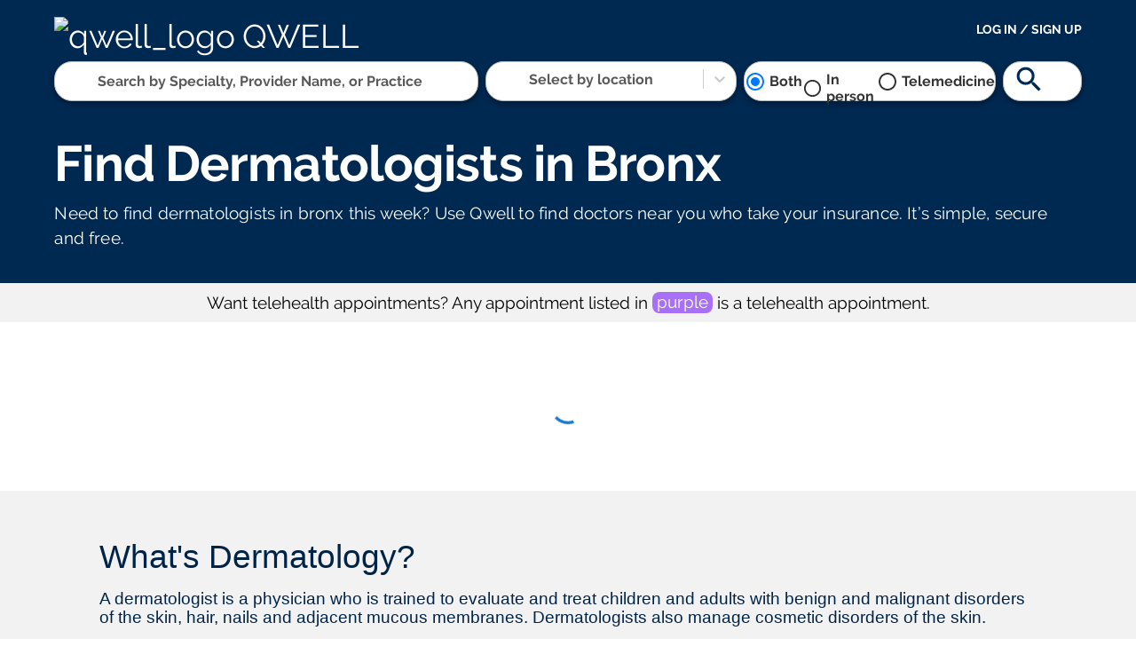

--- FILE ---
content_type: text/html; charset=utf-8
request_url: https://qwell.com/specialties/dermatology/bronx
body_size: 71897
content:
<!DOCTYPE html>
<html lang="en">
  <head>
    <!-- Global site tag (gtag.js) - Google Analytics -->
    <script async src="https://www.googletagmanager.com/gtag/js?id=UA-143504299-1"></script>
    <script>
      window.dataLayer = window.dataLayer || [];
      function gtag(){dataLayer.push(arguments);}
      gtag('js', new Date());
      gtag('config', 'UA-143504299-1');
    </script>
    <script>
      function pageview(){
        gtag('send', 'pageview', {'page': window.location.pathname+window.location.search});
        // gtag('send', 'pageview');
      }
    </script>
    <script src="https://maps.googleapis.com/maps/api/js?key=AIzaSyAqSjMMZ840zIY7DMQH0xe9b_AQ1Hm9NHs&libraries=places"></script>
    <meta charset="utf-8">
    <meta name="viewport" content="width=device-width, initial-scale=1, shrink-to-fit=no" />
    <meta name="theme-color" content="#5394C9" />
    <style>
      /* latin-ext */
      @font-face {
        font-family: 'Raleway';
        font-style: normal;
        font-weight: 400;
        font-display: swap;
        src: local('Raleway'), local('Raleway-Regular'), url(https://fonts.gstatic.com/s/raleway/v14/1Ptug8zYS_SKggPNyCMIT4ttDfCmxA.woff2) format('woff2');
        unicode-range: U+0100-024F, U+0259, U+1E00-1EFF, U+2020, U+20A0-20AB, U+20AD-20CF, U+2113, U+2C60-2C7F, U+A720-A7FF;
      }
      /* latin */
      @font-face {
        font-family: 'Raleway';
        font-style: normal;
        font-weight: 400;
        font-display: swap;
        src: local('Raleway'), local('Raleway-Regular'), url(https://fonts.gstatic.com/s/raleway/v14/1Ptug8zYS_SKggPNyC0IT4ttDfA.woff2) format('woff2');
        unicode-range: U+0000-00FF, U+0131, U+0152-0153, U+02BB-02BC, U+02C6, U+02DA, U+02DC, U+2000-206F, U+2074, U+20AC, U+2122, U+2191, U+2193, U+2212, U+2215, U+FEFF, U+FFFD;
      }
      /* latin-ext */
      @font-face {
        font-family: 'Raleway';
        font-style: normal;
        font-weight: 700;
        font-display: swap;
        src: local('Raleway Bold'), local('Raleway-Bold'), url(https://fonts.gstatic.com/s/raleway/v14/1Ptrg8zYS_SKggPNwJYtWqhPANqczVsq4A.woff2) format('woff2');
        unicode-range: U+0100-024F, U+0259, U+1E00-1EFF, U+2020, U+20A0-20AB, U+20AD-20CF, U+2113, U+2C60-2C7F, U+A720-A7FF;
      }
      /* latin */
      @font-face {
        font-family: 'Raleway';
        font-style: normal;
        font-weight: 700;
        font-display: swap;
        src: local('Raleway Bold'), local('Raleway-Bold'), url(https://fonts.gstatic.com/s/raleway/v14/1Ptrg8zYS_SKggPNwJYtWqZPANqczVs.woff2) format('woff2');
        unicode-range: U+0000-00FF, U+0131, U+0152-0153, U+02BB-02BC, U+02C6, U+02DA, U+02DC, U+2000-206F, U+2074, U+20AC, U+2122, U+2191, U+2193, U+2212, U+2215, U+FEFF, U+FFFD;
      }

      * {
        margin: 0;
        padding: 0;
        box-sizing: border-box;
      }

      html, body, #root {
        height: 100%;
        width: 100%;
        font-size: 14pt;
      }

      body {
        font-family: 'Raleway', Helvetica, Arial, Lucida, sans-serif;
        -webkit-font-smoothing: antialiased;
        -moz-osx-font-smoothing: grayscale;
      }

      ::placeholder {
        color: hsl(0,0%,35%);
      }

      ::-webkit-input-placeholder { 
        color: hsl(0,0%,35%);
      }

      ::-ms-input-placeholder { 
        color: hsl(0,0%,35%);
      }

      :-ms-input-placeholder { 
        color: hsl(0,0%,35%);
      }

      ::-moz-placeholder { 
        color: hsl(0,0%,35%);
        opacity: 1;
      }
    </style>

    <style id="jss-server-side">
      .MuiGrid-container {
  width: 100%;
  display: flex;
  flex-wrap: wrap;
  box-sizing: border-box;
}
.MuiGrid-item {
  margin: 0;
  box-sizing: border-box;
}
.MuiGrid-zeroMinWidth {
  min-width: 0;
}
.MuiGrid-direction-xs-column {
  flex-direction: column;
}
.MuiGrid-direction-xs-column-reverse {
  flex-direction: column-reverse;
}
.MuiGrid-direction-xs-row-reverse {
  flex-direction: row-reverse;
}
.MuiGrid-wrap-xs-nowrap {
  flex-wrap: nowrap;
}
.MuiGrid-wrap-xs-wrap-reverse {
  flex-wrap: wrap-reverse;
}
.MuiGrid-align-items-xs-center {
  align-items: center;
}
.MuiGrid-align-items-xs-flex-start {
  align-items: flex-start;
}
.MuiGrid-align-items-xs-flex-end {
  align-items: flex-end;
}
.MuiGrid-align-items-xs-baseline {
  align-items: baseline;
}
.MuiGrid-align-content-xs-center {
  align-content: center;
}
.MuiGrid-align-content-xs-flex-start {
  align-content: flex-start;
}
.MuiGrid-align-content-xs-flex-end {
  align-content: flex-end;
}
.MuiGrid-align-content-xs-space-between {
  align-content: space-between;
}
.MuiGrid-align-content-xs-space-around {
  align-content: space-around;
}
.MuiGrid-justify-content-xs-center {
  justify-content: center;
}
.MuiGrid-justify-content-xs-flex-end {
  justify-content: flex-end;
}
.MuiGrid-justify-content-xs-space-between {
  justify-content: space-between;
}
.MuiGrid-justify-content-xs-space-around {
  justify-content: space-around;
}
.MuiGrid-justify-content-xs-space-evenly {
  justify-content: space-evenly;
}
.MuiGrid-spacing-xs-1 {
  width: calc(100% + 8px);
  margin: -4px;
}
.MuiGrid-spacing-xs-1 > .MuiGrid-item {
  padding: 4px;
}
.MuiGrid-spacing-xs-2 {
  width: calc(100% + 16px);
  margin: -8px;
}
.MuiGrid-spacing-xs-2 > .MuiGrid-item {
  padding: 8px;
}
.MuiGrid-spacing-xs-3 {
  width: calc(100% + 24px);
  margin: -12px;
}
.MuiGrid-spacing-xs-3 > .MuiGrid-item {
  padding: 12px;
}
.MuiGrid-spacing-xs-4 {
  width: calc(100% + 32px);
  margin: -16px;
}
.MuiGrid-spacing-xs-4 > .MuiGrid-item {
  padding: 16px;
}
.MuiGrid-spacing-xs-5 {
  width: calc(100% + 40px);
  margin: -20px;
}
.MuiGrid-spacing-xs-5 > .MuiGrid-item {
  padding: 20px;
}
.MuiGrid-spacing-xs-6 {
  width: calc(100% + 48px);
  margin: -24px;
}
.MuiGrid-spacing-xs-6 > .MuiGrid-item {
  padding: 24px;
}
.MuiGrid-spacing-xs-7 {
  width: calc(100% + 56px);
  margin: -28px;
}
.MuiGrid-spacing-xs-7 > .MuiGrid-item {
  padding: 28px;
}
.MuiGrid-spacing-xs-8 {
  width: calc(100% + 64px);
  margin: -32px;
}
.MuiGrid-spacing-xs-8 > .MuiGrid-item {
  padding: 32px;
}
.MuiGrid-spacing-xs-9 {
  width: calc(100% + 72px);
  margin: -36px;
}
.MuiGrid-spacing-xs-9 > .MuiGrid-item {
  padding: 36px;
}
.MuiGrid-spacing-xs-10 {
  width: calc(100% + 80px);
  margin: -40px;
}
.MuiGrid-spacing-xs-10 > .MuiGrid-item {
  padding: 40px;
}
.MuiGrid-grid-xs-auto {
  flex-grow: 0;
  max-width: none;
  flex-basis: auto;
}
.MuiGrid-grid-xs-true {
  flex-grow: 1;
  max-width: 100%;
  flex-basis: 0;
}
.MuiGrid-grid-xs-1 {
  flex-grow: 0;
  max-width: 8.333333%;
  flex-basis: 8.333333%;
}
.MuiGrid-grid-xs-2 {
  flex-grow: 0;
  max-width: 16.666667%;
  flex-basis: 16.666667%;
}
.MuiGrid-grid-xs-3 {
  flex-grow: 0;
  max-width: 25%;
  flex-basis: 25%;
}
.MuiGrid-grid-xs-4 {
  flex-grow: 0;
  max-width: 33.333333%;
  flex-basis: 33.333333%;
}
.MuiGrid-grid-xs-5 {
  flex-grow: 0;
  max-width: 41.666667%;
  flex-basis: 41.666667%;
}
.MuiGrid-grid-xs-6 {
  flex-grow: 0;
  max-width: 50%;
  flex-basis: 50%;
}
.MuiGrid-grid-xs-7 {
  flex-grow: 0;
  max-width: 58.333333%;
  flex-basis: 58.333333%;
}
.MuiGrid-grid-xs-8 {
  flex-grow: 0;
  max-width: 66.666667%;
  flex-basis: 66.666667%;
}
.MuiGrid-grid-xs-9 {
  flex-grow: 0;
  max-width: 75%;
  flex-basis: 75%;
}
.MuiGrid-grid-xs-10 {
  flex-grow: 0;
  max-width: 83.333333%;
  flex-basis: 83.333333%;
}
.MuiGrid-grid-xs-11 {
  flex-grow: 0;
  max-width: 91.666667%;
  flex-basis: 91.666667%;
}
.MuiGrid-grid-xs-12 {
  flex-grow: 0;
  max-width: 100%;
  flex-basis: 100%;
}
@media (min-width:600px) {
  .MuiGrid-grid-sm-auto {
    flex-grow: 0;
    max-width: none;
    flex-basis: auto;
  }
  .MuiGrid-grid-sm-true {
    flex-grow: 1;
    max-width: 100%;
    flex-basis: 0;
  }
  .MuiGrid-grid-sm-1 {
    flex-grow: 0;
    max-width: 8.333333%;
    flex-basis: 8.333333%;
  }
  .MuiGrid-grid-sm-2 {
    flex-grow: 0;
    max-width: 16.666667%;
    flex-basis: 16.666667%;
  }
  .MuiGrid-grid-sm-3 {
    flex-grow: 0;
    max-width: 25%;
    flex-basis: 25%;
  }
  .MuiGrid-grid-sm-4 {
    flex-grow: 0;
    max-width: 33.333333%;
    flex-basis: 33.333333%;
  }
  .MuiGrid-grid-sm-5 {
    flex-grow: 0;
    max-width: 41.666667%;
    flex-basis: 41.666667%;
  }
  .MuiGrid-grid-sm-6 {
    flex-grow: 0;
    max-width: 50%;
    flex-basis: 50%;
  }
  .MuiGrid-grid-sm-7 {
    flex-grow: 0;
    max-width: 58.333333%;
    flex-basis: 58.333333%;
  }
  .MuiGrid-grid-sm-8 {
    flex-grow: 0;
    max-width: 66.666667%;
    flex-basis: 66.666667%;
  }
  .MuiGrid-grid-sm-9 {
    flex-grow: 0;
    max-width: 75%;
    flex-basis: 75%;
  }
  .MuiGrid-grid-sm-10 {
    flex-grow: 0;
    max-width: 83.333333%;
    flex-basis: 83.333333%;
  }
  .MuiGrid-grid-sm-11 {
    flex-grow: 0;
    max-width: 91.666667%;
    flex-basis: 91.666667%;
  }
  .MuiGrid-grid-sm-12 {
    flex-grow: 0;
    max-width: 100%;
    flex-basis: 100%;
  }
}
@media (min-width:960px) {
  .MuiGrid-grid-md-auto {
    flex-grow: 0;
    max-width: none;
    flex-basis: auto;
  }
  .MuiGrid-grid-md-true {
    flex-grow: 1;
    max-width: 100%;
    flex-basis: 0;
  }
  .MuiGrid-grid-md-1 {
    flex-grow: 0;
    max-width: 8.333333%;
    flex-basis: 8.333333%;
  }
  .MuiGrid-grid-md-2 {
    flex-grow: 0;
    max-width: 16.666667%;
    flex-basis: 16.666667%;
  }
  .MuiGrid-grid-md-3 {
    flex-grow: 0;
    max-width: 25%;
    flex-basis: 25%;
  }
  .MuiGrid-grid-md-4 {
    flex-grow: 0;
    max-width: 33.333333%;
    flex-basis: 33.333333%;
  }
  .MuiGrid-grid-md-5 {
    flex-grow: 0;
    max-width: 41.666667%;
    flex-basis: 41.666667%;
  }
  .MuiGrid-grid-md-6 {
    flex-grow: 0;
    max-width: 50%;
    flex-basis: 50%;
  }
  .MuiGrid-grid-md-7 {
    flex-grow: 0;
    max-width: 58.333333%;
    flex-basis: 58.333333%;
  }
  .MuiGrid-grid-md-8 {
    flex-grow: 0;
    max-width: 66.666667%;
    flex-basis: 66.666667%;
  }
  .MuiGrid-grid-md-9 {
    flex-grow: 0;
    max-width: 75%;
    flex-basis: 75%;
  }
  .MuiGrid-grid-md-10 {
    flex-grow: 0;
    max-width: 83.333333%;
    flex-basis: 83.333333%;
  }
  .MuiGrid-grid-md-11 {
    flex-grow: 0;
    max-width: 91.666667%;
    flex-basis: 91.666667%;
  }
  .MuiGrid-grid-md-12 {
    flex-grow: 0;
    max-width: 100%;
    flex-basis: 100%;
  }
}
@media (min-width:1280px) {
  .MuiGrid-grid-lg-auto {
    flex-grow: 0;
    max-width: none;
    flex-basis: auto;
  }
  .MuiGrid-grid-lg-true {
    flex-grow: 1;
    max-width: 100%;
    flex-basis: 0;
  }
  .MuiGrid-grid-lg-1 {
    flex-grow: 0;
    max-width: 8.333333%;
    flex-basis: 8.333333%;
  }
  .MuiGrid-grid-lg-2 {
    flex-grow: 0;
    max-width: 16.666667%;
    flex-basis: 16.666667%;
  }
  .MuiGrid-grid-lg-3 {
    flex-grow: 0;
    max-width: 25%;
    flex-basis: 25%;
  }
  .MuiGrid-grid-lg-4 {
    flex-grow: 0;
    max-width: 33.333333%;
    flex-basis: 33.333333%;
  }
  .MuiGrid-grid-lg-5 {
    flex-grow: 0;
    max-width: 41.666667%;
    flex-basis: 41.666667%;
  }
  .MuiGrid-grid-lg-6 {
    flex-grow: 0;
    max-width: 50%;
    flex-basis: 50%;
  }
  .MuiGrid-grid-lg-7 {
    flex-grow: 0;
    max-width: 58.333333%;
    flex-basis: 58.333333%;
  }
  .MuiGrid-grid-lg-8 {
    flex-grow: 0;
    max-width: 66.666667%;
    flex-basis: 66.666667%;
  }
  .MuiGrid-grid-lg-9 {
    flex-grow: 0;
    max-width: 75%;
    flex-basis: 75%;
  }
  .MuiGrid-grid-lg-10 {
    flex-grow: 0;
    max-width: 83.333333%;
    flex-basis: 83.333333%;
  }
  .MuiGrid-grid-lg-11 {
    flex-grow: 0;
    max-width: 91.666667%;
    flex-basis: 91.666667%;
  }
  .MuiGrid-grid-lg-12 {
    flex-grow: 0;
    max-width: 100%;
    flex-basis: 100%;
  }
}
@media (min-width:1919px) {
  .MuiGrid-grid-xl-auto {
    flex-grow: 0;
    max-width: none;
    flex-basis: auto;
  }
  .MuiGrid-grid-xl-true {
    flex-grow: 1;
    max-width: 100%;
    flex-basis: 0;
  }
  .MuiGrid-grid-xl-1 {
    flex-grow: 0;
    max-width: 8.333333%;
    flex-basis: 8.333333%;
  }
  .MuiGrid-grid-xl-2 {
    flex-grow: 0;
    max-width: 16.666667%;
    flex-basis: 16.666667%;
  }
  .MuiGrid-grid-xl-3 {
    flex-grow: 0;
    max-width: 25%;
    flex-basis: 25%;
  }
  .MuiGrid-grid-xl-4 {
    flex-grow: 0;
    max-width: 33.333333%;
    flex-basis: 33.333333%;
  }
  .MuiGrid-grid-xl-5 {
    flex-grow: 0;
    max-width: 41.666667%;
    flex-basis: 41.666667%;
  }
  .MuiGrid-grid-xl-6 {
    flex-grow: 0;
    max-width: 50%;
    flex-basis: 50%;
  }
  .MuiGrid-grid-xl-7 {
    flex-grow: 0;
    max-width: 58.333333%;
    flex-basis: 58.333333%;
  }
  .MuiGrid-grid-xl-8 {
    flex-grow: 0;
    max-width: 66.666667%;
    flex-basis: 66.666667%;
  }
  .MuiGrid-grid-xl-9 {
    flex-grow: 0;
    max-width: 75%;
    flex-basis: 75%;
  }
  .MuiGrid-grid-xl-10 {
    flex-grow: 0;
    max-width: 83.333333%;
    flex-basis: 83.333333%;
  }
  .MuiGrid-grid-xl-11 {
    flex-grow: 0;
    max-width: 91.666667%;
    flex-basis: 91.666667%;
  }
  .MuiGrid-grid-xl-12 {
    flex-grow: 0;
    max-width: 100%;
    flex-basis: 100%;
  }
}
  .MuiSvgIcon-root {
    fill: currentColor;
    width: 1em;
    height: 1em;
    display: inline-block;
    font-size: 1.5rem;
    transition: fill 200ms cubic-bezier(0.4, 0, 0.2, 1) 0ms;
    flex-shrink: 0;
    user-select: none;
  }
  .MuiSvgIcon-colorPrimary {
    color: #5394C9;
  }
  .MuiSvgIcon-colorSecondary {
    color: #fff;
  }
  .MuiSvgIcon-colorAction {
    color: rgba(0, 0, 0, 0.54);
  }
  .MuiSvgIcon-colorError {
    color: #f44336;
  }
  .MuiSvgIcon-colorDisabled {
    color: rgba(0, 0, 0, 0.26);
  }
  .MuiSvgIcon-fontSizeInherit {
    font-size: inherit;
  }
  .MuiSvgIcon-fontSizeSmall {
    font-size: 1.25rem;
  }
  .MuiSvgIcon-fontSizeLarge {
    font-size: 2.1875rem;
  }
  .jss15 {
    width: 100%;
    align-items: center;
    justify-content: center;
  }
  .jss16 {
    width: 100%;
    border: 1px solid hsl(0,0%,80%);
    padding: 0.65em 1em;
    font-size: 0.8em !important;
    transition: none;
    font-family: Raleway,Helvetica,Arial, Lucida,sans-serif;
    font-weight: bold !important;
    border-radius: 4px;
    background-color: #fff;
  }
  .jss17 {
    width: 100%;
    font-size: 0.8em !important;
    .single-value: [object Object];
  }
  .jss18 {
    font-size: 0.7em !important;
    box-shadow: none;
  }
  .jss19 {
    font-size: 2em !important;
  }
  .jss20 .MuiAutocomplete-input {
    padding: 1px 4px 1px 6px !important;
  }
  .jss20 .MuiFormControl-marginNormal {
    margin: 0px !important;
    border-radius: 4px;
    background-color: #ffffff;
  }
  .jss20 .MuiInputLabel-root {
    font-size: 16px;
    font-weight: 600;
    background-color: #ffffff;
  }
  .jss20 .Mui-focused {
    background-color: #ffffff;
  }
  .jss21 {
    align-items: center;
    justify-content: center;
  }
  .jss22 {
    border: 1px solid #bdbdbd;
    height: 45px;
    display: flex;
    position: relative;
    box-shadow: rgba(0, 0, 0, 0.16) 0px 3px 6px, rgba(0, 0, 0, 0.23) 0px 3px 6px;
    align-items: center;
    padding-left: 10px;
    border-radius: 20px;
    background-color: #FFFFFF;
  }
  .jss22:hover {
    box-shadow: rgba(3, 102, 214, 0.3) 0px 3px 6px, rgba(3, 102, 214, 0.3) 0px 3px 6px;
  }
  .MuiTypography-root {
    margin: 0;
  }
  .MuiTypography-body2 {
    font-size: 0.7em;
    font-family: Raleway;
    font-weight: bold;
    line-height: 1.43;
    letter-spacing: 0.01071em;
  }
  .MuiTypography-body1 {
    font-size: 1rem;
    font-family: Raleway;
    font-weight: 400;
    line-height: 1.5;
    letter-spacing: 0.00938em;
  }
  .MuiTypography-caption {
    font-size: 0.75rem;
    font-family: "Roboto", "Helvetica", "Arial", sans-serif;
    font-weight: 400;
    line-height: 1.66;
    letter-spacing: 0.03333em;
  }
  .MuiTypography-button {
    font-size: 0.875rem;
    font-family: "Roboto", "Helvetica", "Arial", sans-serif;
    font-weight: 500;
    line-height: 1.75;
    letter-spacing: 0.02857em;
    text-transform: uppercase;
  }
  .MuiTypography-h1 {
    font-size: 3em;
    font-family: Raleway;
    font-weight: bold;
    line-height: 1.167;
    letter-spacing: -0.01562em;
  }
  .MuiTypography-h2 {
    font-size: 0.8em;
    font-family: Raleway;
    font-weight: bold;
    line-height: 1.2;
    letter-spacing: -0.00833em;
    text-transform: uppercase;
  }
  .MuiTypography-h3 {
    font-size: 1.5em;
    font-family: Raleway;
    font-weight: bold;
    line-height: 1.167;
    letter-spacing: 0em;
  }
  .MuiTypography-h4 {
    font-size: 1.5em;
    font-family: Raleway;
    font-weight: 400;
    line-height: 1.235;
    letter-spacing: 0.00735em;
  }
  .MuiTypography-h5 {
    font-size: 1.2em;
    font-family: Raleway;
    font-weight: 400;
    line-height: 1.334;
    letter-spacing: 0em;
  }
  .MuiTypography-h6 {
    font-size: 0.7em;
    font-family: Raleway;
    font-weight: 500;
    line-height: 1.6;
    letter-spacing: 0.0075em;
  }
  .MuiTypography-subtitle1 {
    font-size: 1rem;
    font-family: "Roboto", "Helvetica", "Arial", sans-serif;
    font-weight: 400;
    line-height: 1.75;
    letter-spacing: 0.00938em;
  }
  .MuiTypography-subtitle2 {
    font-size: 0.875rem;
    font-family: "Roboto", "Helvetica", "Arial", sans-serif;
    font-weight: 500;
    line-height: 1.57;
    letter-spacing: 0.00714em;
  }
  .MuiTypography-overline {
    font-size: 0.75rem;
    font-family: "Roboto", "Helvetica", "Arial", sans-serif;
    font-weight: 400;
    line-height: 2.66;
    letter-spacing: 0.08333em;
    text-transform: uppercase;
  }
  .MuiTypography-srOnly {
    width: 1px;
    height: 1px;
    overflow: hidden;
    position: absolute;
  }
  .MuiTypography-alignLeft {
    text-align: left;
  }
  .MuiTypography-alignCenter {
    text-align: center;
  }
  .MuiTypography-alignRight {
    text-align: right;
  }
  .MuiTypography-alignJustify {
    text-align: justify;
  }
  .MuiTypography-noWrap {
    overflow: hidden;
    white-space: nowrap;
    text-overflow: ellipsis;
  }
  .MuiTypography-gutterBottom {
    margin-bottom: 0.35em;
  }
  .MuiTypography-paragraph {
    margin-bottom: 16px;
  }
  .MuiTypography-colorInherit {
    color: inherit;
  }
  .MuiTypography-colorPrimary {
    color: #5394C9;
  }
  .MuiTypography-colorSecondary {
    color: #fff;
  }
  .MuiTypography-colorTextPrimary {
    color: #666;
  }
  .MuiTypography-colorTextSecondary {
    color: #c4c4c4;
  }
  .MuiTypography-colorError {
    color: #f44336;
  }
  .MuiTypography-displayInline {
    display: inline;
  }
  .MuiTypography-displayBlock {
    display: block;
  }
  .MuiLink-underlineNone {
    text-decoration: none;
  }
  .MuiLink-underlineHover {
    text-decoration: none;
  }
  .MuiLink-underlineHover:hover {
    text-decoration: underline;
  }
  .MuiLink-underlineAlways {
    text-decoration: underline;
  }
  .MuiLink-button {
    border: 0;
    cursor: pointer;
    margin: 0;
    outline: 0;
    padding: 0;
    position: relative;
    user-select: none;
    border-radius: 0;
    vertical-align: middle;
    -moz-appearance: none;
    background-color: transparent;
    -webkit-appearance: none;
    -webkit-tap-highlight-color: transparent;
  }
  .MuiLink-button::-moz-focus-inner {
    border-style: none;
  }
  .MuiLink-button.Mui-focusVisible {
    outline: auto;
  }
  .jss52 {
    color: #fff;
    width: 100%;
    padding: 3em 2.7em;
    font-size: 0.7em;
    text-align: center;
    background-color: #002952;
  }
@media (max-width:959.95px) {
  .jss52 {
    padding: 1em 2.7em;
    font-size: 0.6em;
  }
}
  .jss53 {
    width: 100%;
    height: 125px;
    background: url("/specialties/static/wave-top.svg");
    background-size: 100% 100% !important;
    background-repeat: no-repeat;
  }
@media (max-width:959.95px) {
  .jss53 {
    height: 50px;
  }
}
  .jss54 {
    text-align: center;
  }
@media (max-width:959.95px) {
  .jss54 {
    display: none;
  }
}
  .jss55 {
    gap: 16px;
    display: flex;
    justify-content: center;
    list-style-type: none;
  }
  .jss56 {
    margin: 1.2em 0;
  }
  .jss57 {
    color: #fff;
    border-bottom: 1px dashed white;
    text-decoration: none;
  }
  .jss57:hover {
    opacity: 0.7;
  }
  .jss57:visited {
    color: #fff;
  }
@media (max-width:959.95px) {
  .jss58 {
    text-align: center;
  }
}
  .jss59 {
    padding-top: 2em;
  }
@media (max-width:959.95px) {
  .jss59 {
    padding: 0;
  }
}
  .jss60 {
    display: inline-block;
    font-size: 1em !important;
    padding-right: 1em;
  }
@media (max-width:959.95px) {
  .jss61 {
    display: none;
  }
}
@media (max-width:959.95px) {
  .jss62 {
    width: 100%;
    padding-top: 1.5em;
  }
}
  .jss63 {
    width: 2em;
    height: 2em;
    margin-top: 1em;
    margin-left: 1em;
  }
@media (max-width:959.95px) {
  .jss63 {
    margin-left: 0;
    margin-right: 2em;
  }
}
  .MuiPaper-root {
    color: #666;
    transition: box-shadow 300ms cubic-bezier(0.4, 0, 0.2, 1) 0ms;
    background-color: #fff;
  }
  .MuiPaper-rounded {
    border-radius: 4px;
  }
  .MuiPaper-outlined {
    border: 1px solid rgba(0, 0, 0, 0.12);
  }
  .MuiPaper-elevation0 {
    box-shadow: none;
  }
  .MuiPaper-elevation1 {
    box-shadow: 0px 2px 1px -1px rgba(0,0,0,0.2),0px 1px 1px 0px rgba(0,0,0,0.14),0px 1px 3px 0px rgba(0,0,0,0.12);
  }
  .MuiPaper-elevation2 {
    box-shadow: 0px 3px 1px -2px rgba(0,0,0,0.2),0px 2px 2px 0px rgba(0,0,0,0.14),0px 1px 5px 0px rgba(0,0,0,0.12);
  }
  .MuiPaper-elevation3 {
    box-shadow: 0px 3px 3px -2px rgba(0,0,0,0.2),0px 3px 4px 0px rgba(0,0,0,0.14),0px 1px 8px 0px rgba(0,0,0,0.12);
  }
  .MuiPaper-elevation4 {
    box-shadow: 0px 2px 4px -1px rgba(0,0,0,0.2),0px 4px 5px 0px rgba(0,0,0,0.14),0px 1px 10px 0px rgba(0,0,0,0.12);
  }
  .MuiPaper-elevation5 {
    box-shadow: 0px 3px 5px -1px rgba(0,0,0,0.2),0px 5px 8px 0px rgba(0,0,0,0.14),0px 1px 14px 0px rgba(0,0,0,0.12);
  }
  .MuiPaper-elevation6 {
    box-shadow: 0px 3px 5px -1px rgba(0,0,0,0.2),0px 6px 10px 0px rgba(0,0,0,0.14),0px 1px 18px 0px rgba(0,0,0,0.12);
  }
  .MuiPaper-elevation7 {
    box-shadow: 0px 4px 5px -2px rgba(0,0,0,0.2),0px 7px 10px 1px rgba(0,0,0,0.14),0px 2px 16px 1px rgba(0,0,0,0.12);
  }
  .MuiPaper-elevation8 {
    box-shadow: 0px 5px 5px -3px rgba(0,0,0,0.2),0px 8px 10px 1px rgba(0,0,0,0.14),0px 3px 14px 2px rgba(0,0,0,0.12);
  }
  .MuiPaper-elevation9 {
    box-shadow: 0px 5px 6px -3px rgba(0,0,0,0.2),0px 9px 12px 1px rgba(0,0,0,0.14),0px 3px 16px 2px rgba(0,0,0,0.12);
  }
  .MuiPaper-elevation10 {
    box-shadow: 0px 6px 6px -3px rgba(0,0,0,0.2),0px 10px 14px 1px rgba(0,0,0,0.14),0px 4px 18px 3px rgba(0,0,0,0.12);
  }
  .MuiPaper-elevation11 {
    box-shadow: 0px 6px 7px -4px rgba(0,0,0,0.2),0px 11px 15px 1px rgba(0,0,0,0.14),0px 4px 20px 3px rgba(0,0,0,0.12);
  }
  .MuiPaper-elevation12 {
    box-shadow: 0px 7px 8px -4px rgba(0,0,0,0.2),0px 12px 17px 2px rgba(0,0,0,0.14),0px 5px 22px 4px rgba(0,0,0,0.12);
  }
  .MuiPaper-elevation13 {
    box-shadow: 0px 7px 8px -4px rgba(0,0,0,0.2),0px 13px 19px 2px rgba(0,0,0,0.14),0px 5px 24px 4px rgba(0,0,0,0.12);
  }
  .MuiPaper-elevation14 {
    box-shadow: 0px 7px 9px -4px rgba(0,0,0,0.2),0px 14px 21px 2px rgba(0,0,0,0.14),0px 5px 26px 4px rgba(0,0,0,0.12);
  }
  .MuiPaper-elevation15 {
    box-shadow: 0px 8px 9px -5px rgba(0,0,0,0.2),0px 15px 22px 2px rgba(0,0,0,0.14),0px 6px 28px 5px rgba(0,0,0,0.12);
  }
  .MuiPaper-elevation16 {
    box-shadow: 0px 8px 10px -5px rgba(0,0,0,0.2),0px 16px 24px 2px rgba(0,0,0,0.14),0px 6px 30px 5px rgba(0,0,0,0.12);
  }
  .MuiPaper-elevation17 {
    box-shadow: 0px 8px 11px -5px rgba(0,0,0,0.2),0px 17px 26px 2px rgba(0,0,0,0.14),0px 6px 32px 5px rgba(0,0,0,0.12);
  }
  .MuiPaper-elevation18 {
    box-shadow: 0px 9px 11px -5px rgba(0,0,0,0.2),0px 18px 28px 2px rgba(0,0,0,0.14),0px 7px 34px 6px rgba(0,0,0,0.12);
  }
  .MuiPaper-elevation19 {
    box-shadow: 0px 9px 12px -6px rgba(0,0,0,0.2),0px 19px 29px 2px rgba(0,0,0,0.14),0px 7px 36px 6px rgba(0,0,0,0.12);
  }
  .MuiPaper-elevation20 {
    box-shadow: 0px 10px 13px -6px rgba(0,0,0,0.2),0px 20px 31px 3px rgba(0,0,0,0.14),0px 8px 38px 7px rgba(0,0,0,0.12);
  }
  .MuiPaper-elevation21 {
    box-shadow: 0px 10px 13px -6px rgba(0,0,0,0.2),0px 21px 33px 3px rgba(0,0,0,0.14),0px 8px 40px 7px rgba(0,0,0,0.12);
  }
  .MuiPaper-elevation22 {
    box-shadow: 0px 10px 14px -6px rgba(0,0,0,0.2),0px 22px 35px 3px rgba(0,0,0,0.14),0px 8px 42px 7px rgba(0,0,0,0.12);
  }
  .MuiPaper-elevation23 {
    box-shadow: 0px 11px 14px -7px rgba(0,0,0,0.2),0px 23px 36px 3px rgba(0,0,0,0.14),0px 9px 44px 8px rgba(0,0,0,0.12);
  }
  .MuiPaper-elevation24 {
    box-shadow: 0px 11px 15px -7px rgba(0,0,0,0.2),0px 24px 38px 3px rgba(0,0,0,0.14),0px 9px 46px 8px rgba(0,0,0,0.12);
  }
  .MuiToolbar-root {
    display: flex;
    position: relative;
    align-items: center;
  }
  .MuiToolbar-gutters {
    padding-left: 16px;
    padding-right: 16px;
  }
@media (min-width:600px) {
  .MuiToolbar-gutters {
    padding-left: 24px;
    padding-right: 24px;
  }
}
  .MuiToolbar-regular {
    min-height: 56px;
  }
@media (min-width:0px) and (orientation: landscape) {
  .MuiToolbar-regular {
    min-height: 48px;
  }
}
@media (min-width:600px) {
  .MuiToolbar-regular {
    min-height: 64px;
  }
}
  .MuiToolbar-dense {
    min-height: 48px;
  }
  .jss11 {
    color: #FFFFFF;
    font-size: 0.5em;
  }
@media (max-width:1279.95px) {
  .jss11 {
    margin: 0 0 0 4em;
    padding: 1em;
    align-items: flex-end;
  }
}
  .jss12 {
    padding: 0.5rem 2.5rem;
  }
  .jss13 {
    font-weight: bold;
    justify-content: flex-end;
  }
@media (max-width:959.95px) {
  .jss13 {
    padding-top: 1em;
    justify-content: center;
  }
}
  .jss14 {
    cursor: pointer;
    font-size: 14px !important;
    font-weight: bold;
    text-transform: uppercase;
    justify-content: flex-end;
  }
@media (max-width:959.95px) {
  .jss14 {
    padding-top: 1em;
    justify-content: center;
  }
}
  .MuiAppBar-root {
    width: 100%;
    display: flex;
    z-index: 1100;
    box-sizing: border-box;
    flex-shrink: 0;
    flex-direction: column;
  }
  .MuiAppBar-positionFixed {
    top: 0;
    left: auto;
    right: 0;
    position: fixed;
  }
@media print {
  .MuiAppBar-positionFixed {
    position: absolute;
  }
}
  .MuiAppBar-positionAbsolute {
    top: 0;
    left: auto;
    right: 0;
    position: absolute;
  }
  .MuiAppBar-positionSticky {
    top: 0;
    left: auto;
    right: 0;
    position: sticky;
  }
  .MuiAppBar-positionStatic {
    position: static;
  }
  .MuiAppBar-positionRelative {
    position: relative;
  }
  .MuiAppBar-colorDefault {
    color: rgba(0, 0, 0, 0.87);
    background-color: #f5f5f5;
  }
  .MuiAppBar-colorPrimary {
    color: #fff;
    background-color: #5394C9;
  }
  .MuiAppBar-colorSecondary {
    color: #666;
    background-color: #fff;
  }
  .MuiAppBar-colorInherit {
    color: inherit;
  }
  .MuiAppBar-colorTransparent {
    color: inherit;
    background-color: transparent;
  }
  .jss1 {
    width: 100%;
    padding: 1em 2em;
    box-shadow: none;
  }
@media (max-width:959.95px) {
  .jss1 {
    padding: 1em;
  }
}
@media (max-width:599.95px) {
  .jss1 {
    padding: 1em 0.5em;
  }
}
  .jss2 {
    width: 100%;
  }
  .jss3 {
    font-weight: bold;
    justify-content: flex-end;
  }
@media (max-width:959.95px) {
  .jss3 {
    justify-content: center;
  }
}
  .jss4 {
    font-size: 2em !important;
    font-weight: 100 !important;
    margin-bottom: -1em;
    text-transform: none !important;
  }
@media (max-width:959.95px) {
  .jss4 {
    text-align: center;
  }
}
  .jss5 {
    padding: 1.5em 0 1em 0;
  }
  .jss6 {
    color: #002952 !important;
    cursor: pointer;
    font-size: 14px !important;
    text-transform: uppercase;
  }
  .jss7 {
    display: flex;
    align-items: center;
    padding-right: 10px;
  }
  .jss8 {
    color: #666;
    padding: 1em 0;
    background-color: #5394C9;
  }
@media (max-width:959.95px) {
  .jss8 {
    display: none;
  }
}
  .jss9 {
    padding-bottom: 0.5em;
  }
  .jss10 {
    text-decoration: none;
  }
  .jss48 {
    padding: 1em 0;
  }
  .jss49 {
    font-size: 2em !important;
    line-height: 2em !important;
  }
@media (max-width:959.95px) {
  .jss49 {
    font-size: 1.5em !important;
  }
}
  .jss50 {
    font-size: 1.2em !important;
    line-height: 1.2em !important;
  }
@media (max-width:959.95px) {
  .jss50 {
    font-size: 1em !important;
  }
}
  .jss51 {
    font-size: 1em !important;
    font-weight: normal !important;
    line-height: 1em !important;
  }
@media (max-width:959.95px) {
  .jss51 {
    font-size: 0.7em !important;
  }
}
  .jss23 {
    margin-top: 1em;
  }
  .jss24 {
    width: 100%;
    margin: 0;
    padding: .5em .5em .5em 2em;
    border-bottom: 2.3px solid #d3d3d3;
  }
  .jss24:last-child {
    border-bottom: none;
  }
  .jss25 {
    font-size: 14px;
  }
  .jss26 {
    margin-top: 2em;
    margin-left: 2em;
  }
  .jss27 {
    width: 20px;
    height: 20px;
  }
  .jss29 {
    color: #002952 !important;
    font-size: 0.8em;
    font-weight: bold;
  }
  .jss30 {
    color: rgb(135, 135, 145);
    font-size: 0.8em;
    padding-bottom: 0.4em;
  }
  .jss31 {
    cursor: pointer;
    font-size: 11px;
    text-decoration: underline;
  }
  .jss32 {
    color: black;
    cursor: pointer;
    font-size: 14px;
  }
  .jss33 {
    color: black;
    cursor: pointer;
    font-size: 14px;
    text-decoration: underline;
  }
  .jss34 {
    font-size: 1.2em;
    white-space: nowrap;
    padding-right: 0.5em;
  }
  .jss35 {
    width: 10px;
    height: 10px;
    display: inline-block;
    margin-left: 0.5em;
    border-radius: 4px;
  }
  .jss36 {
    font-size: 0.7em;
    margin-top: 0.2em;
  }
@media (max-width:959.95px) {
  .jss36 {
    margin-bottom: 1em;
  }
}
  .jss37 {
    font-size: 0.7em;
    margin-left: 0.5em;
    padding-top: 0.3em;
  }
@media (max-width:959.95px) {
  .jss37 {
    padding-top: 0;
    padding-bottom: 0.5em;
  }
}
  .jss38 {
    color: rgb(135, 135, 145);
    font-size: 0.6em;
    padding-top: 0.5em;
    padding-left: 0.2em;
    padding-bottom: 0.4em;
  }
@media (max-width:959.95px) {
  .jss38 {
    padding-top: 0;
    padding-bottom: 1em;
  }
}
  .jss39 {
    color: #002447 !important;
    background-color: #F2F2F2 !important;
  }
  .jss40 {
    color: #002447 !important;
    background-color: #DAD3F8 !important;
  }
  .jss41 {
    padding: 2em 6em;
  }
@media (max-width:959.95px) {
  .jss41 {
    padding: 2em 1em;
  }
}
  .jss42 {
    font-size: 2em !important;
    line-height: 2em !important;
  }
@media (max-width:959.95px) {
  .jss42 {
    font-size: 1.5em !important;
  }
}
  .jss43 {
    font-size: 1em !important;
    font-weight: normal !important;
  }
@media (max-width:959.95px) {
  .jss43 {
    font-size: 0.8em !important;
  }
}
  .jss44 {
    padding: 4em 0;
  }
  .jss45 {
    padding: 10px;
    background-color: #f2f2f2;
  }
  .jss46 {
    color: #fff;
    width: min-content;
    margin: 0 5px;
    padding: 0 5px 2px 5px;
    border-radius: 8px;
    background-color: #a86ff7;
  }
  .jss47 {
    color: #fff;
    width: fit-content;
    cursor: pointer;
    height: fit-content;
    padding: 3px 20px;
    font-size: 16px;
    margin-bottom: 1rem;
    background-color: #5394C9;
  }
  .jss47:hover {
    color: #fff;
    background-color: #5394C9;
  } 
    </style>

    <title data-react-helmet="true">Find the Best Dermatology Doctors in Bronx near you and Book Online - Qwell</title>
    <meta data-react-helmet="true" name="description" content="Searching for doctors specializing in dermatology and practicing in bronx."/><meta data-react-helmet="true" name="keywords" content="Qwell, local doctors, search results, bronx, dermatology"/>
    
    <script data-react-helmet="true" type="application/ld+json">{"@context":"http://schema.org","@type":"SearchResultsPage","breadcrumb":"Thing > Organization > LocalBusiness > MedicalBusiness > MedicalClinic","address":{"@type":"PostalAddress","addressLocality":"bronx","addressRegion":"NY"},"specialty":{"@type":"MedicalSpecialty","name":"dermatology"}}</script>
    <link rel="icon" href="/specialties/static/favicon.ico">
    <link rel="manifest" href="/specialties/static/manifest.json">
    
  </head>

  <body>
    <div id="root">
      <header class="MuiPaper-root MuiAppBar-root jss1 MuiAppBar-positionSticky MuiAppBar-colorPrimary MuiPaper-elevation4" style="background:#002952"><div class="MuiToolbar-root jss2 MuiToolbar-regular MuiToolbar-gutters"><div class="MuiGrid-root MuiGrid-container MuiGrid-justify-content-xs-space-between"><div class="MuiGrid-root MuiGrid-item MuiGrid-grid-xs-12 MuiGrid-grid-md-8" style="display:ruby"><a class="jss10" href="/"><h2 class="MuiTypography-root jss4 MuiTypography-h2 MuiTypography-colorSecondary"><img src="/specialties/static/favicon.ico" width="36" height="36" alt="qwell_logo"/> <!-- -->QWELL</h2></a></div><div class="MuiGrid-root MuiGrid-item MuiGrid-grid-xs-12"><div class="MuiGrid-root MuiGrid-container jss3 MuiGrid-align-items-xs-center"><div style="z-index:10"><div class="MuiGrid-root"><div class="MuiGrid-root MuiGrid-container jss13 MuiGrid-align-items-xs-center"><a class="MuiTypography-root MuiLink-root jss14 MuiLink-underlineNone MuiTypography-colorPrimary" href="https://app.qwell.com/login" style="color:#FFFFFF"><span>Log In / Sign Up</span></a></div></div></div></div></div><div class="MuiGrid-root MuiGrid-item jss5 MuiGrid-grid-xs-12"><div style="z-index:0"><form class="jss15"><div class="MuiGrid-root jss21 MuiGrid-container MuiGrid-spacing-xs-1"><div class="MuiGrid-root MuiGrid-item MuiGrid-grid-xs-12 MuiGrid-grid-md-5"><div class="jss22"><svg class="MuiSvgIcon-root" focusable="false" viewBox="0 0 24 24" aria-hidden="true"><path d="M15.5 14h-.79l-.28-.27C15.41 12.59 16 11.11 16 9.5 16 5.91 13.09 3 9.5 3S3 5.91 3 9.5 5.91 16 9.5 16c1.61 0 3.09-.59 4.23-1.57l.27.28v.79l5 4.99L20.49 19l-4.99-5zm-6 0C7.01 14 5 11.99 5 9.5S7.01 5 9.5 5 14 7.01 14 9.5 11.99 14 9.5 14z"></path></svg><style data-emotion="css b62m3t-container">.css-b62m3t-container{position:relative;box-sizing:border-box;}</style><div class="jss17 css-b62m3t-container"><style data-emotion="css 7pg0cj-a11yText">.css-7pg0cj-a11yText{z-index:9999;border:0;clip:rect(1px, 1px, 1px, 1px);height:1px;width:1px;position:absolute;overflow:hidden;padding:0;white-space:nowrap;}</style><span id="react-select-99876-live-region" class="css-7pg0cj-a11yText"></span><span aria-live="polite" aria-atomic="false" aria-relevant="additions text" role="log" class="css-7pg0cj-a11yText"></span><style data-emotion="css 5gxbc9-control">.css-5gxbc9-control{-webkit-align-items:center;-webkit-box-align:center;-ms-flex-align:center;align-items:center;cursor:default;display:-webkit-box;display:-webkit-flex;display:-ms-flexbox;display:flex;-webkit-box-flex-wrap:wrap;-webkit-flex-wrap:wrap;-ms-flex-wrap:wrap;flex-wrap:wrap;-webkit-box-pack:justify;-webkit-justify-content:space-between;justify-content:space-between;min-height:38px;outline:0!important;position:relative;-webkit-transition:all 100ms;transition:all 100ms;background-color:transparent;border-color:hsl(0, 0%, 80%);border-radius:4px;border-style:solid;border-width:1px;box-shadow:none;box-sizing:border-box;font-weight:bold;font-size:1.1em;border:0;width:100%;}.css-5gxbc9-control:hover{border-color:hsl(0, 0%, 70%);}</style><div class="css-5gxbc9-control"><style data-emotion="css hlgwow">.css-hlgwow{-webkit-align-items:center;-webkit-box-align:center;-ms-flex-align:center;align-items:center;display:grid;-webkit-flex:1;-ms-flex:1;flex:1;-webkit-box-flex-wrap:wrap;-webkit-flex-wrap:wrap;-ms-flex-wrap:wrap;flex-wrap:wrap;-webkit-overflow-scrolling:touch;position:relative;overflow:hidden;padding:2px 8px;box-sizing:border-box;}</style><div class="css-hlgwow"><style data-emotion="css pngdau-placeholder">.css-pngdau-placeholder{grid-area:1/1/2/3;color:hsl(0, 0%, 35%);margin-left:2px;margin-right:2px;box-sizing:border-box;}</style><div class="css-pngdau-placeholder" id="react-select-99876-placeholder">Search by Specialty, Provider Name, or Practice</div><style data-emotion="css 19bb58m">.css-19bb58m{visibility:visible;-webkit-flex:1 1 auto;-ms-flex:1 1 auto;flex:1 1 auto;display:inline-grid;grid-area:1/1/2/3;grid-template-columns:0 min-content;margin:2px;padding-bottom:2px;padding-top:2px;color:hsl(0, 0%, 20%);box-sizing:border-box;}.css-19bb58m:after{content:attr(data-value) " ";visibility:hidden;white-space:pre;grid-area:1/2;font:inherit;min-width:2px;border:0;margin:0;outline:0;padding:0;}</style><div class="css-19bb58m" data-value=""><input type="text" class="" style="label:input;color:inherit;background:0;opacity:1;width:100%;grid-area:1 / 2;font:inherit;min-width:2px;border:0;margin:0;outline:0;padding:0" autoCapitalize="none" autoComplete="off" autoCorrect="off" id="react-select-99876-input" spellcheck="false" tabindex="0" value="" aria-autocomplete="list" aria-expanded="false" aria-haspopup="true" aria-label="Specialty/Name/Practice" role="combobox" aria-activedescendant="" aria-describedby="react-select-99876-placeholder"/></div></div><style data-emotion="css 1wy0on6">.css-1wy0on6{-webkit-align-items:center;-webkit-box-align:center;-ms-flex-align:center;align-items:center;-webkit-align-self:stretch;-ms-flex-item-align:stretch;align-self:stretch;display:-webkit-box;display:-webkit-flex;display:-ms-flexbox;display:flex;-webkit-flex-shrink:0;-ms-flex-negative:0;flex-shrink:0;box-sizing:border-box;}</style><div class="css-1wy0on6"></div></div></div></div></div><div class="MuiGrid-root MuiGrid-item MuiGrid-grid-xs-12 MuiGrid-grid-md-3"><div class="jss22"><svg class="MuiSvgIcon-root" focusable="false" viewBox="0 0 24 24" aria-hidden="true"><path d="M12 2C8.13 2 5 5.13 5 9c0 5.25 7 13 7 13s7-7.75 7-13c0-3.87-3.13-7-7-7zm0 9.5c-1.38 0-2.5-1.12-2.5-2.5s1.12-2.5 2.5-2.5 2.5 1.12 2.5 2.5-1.12 2.5-2.5 2.5z"></path></svg><div style="width:100%;height:100%"><div style="width:100%;height:100%"><style data-emotion="css b62m3t-container">.css-b62m3t-container{position:relative;box-sizing:border-box;}</style><div class="jss17 css-b62m3t-container"><style data-emotion="css 7pg0cj-a11yText">.css-7pg0cj-a11yText{z-index:9999;border:0;clip:rect(1px, 1px, 1px, 1px);height:1px;width:1px;position:absolute;overflow:hidden;padding:0;white-space:nowrap;}</style><span id="react-select-99877-live-region" class="css-7pg0cj-a11yText"></span><span aria-live="polite" aria-atomic="false" aria-relevant="additions text" role="log" class="css-7pg0cj-a11yText"></span><style data-emotion="css 5gxbc9-control">.css-5gxbc9-control{-webkit-align-items:center;-webkit-box-align:center;-ms-flex-align:center;align-items:center;cursor:default;display:-webkit-box;display:-webkit-flex;display:-ms-flexbox;display:flex;-webkit-box-flex-wrap:wrap;-webkit-flex-wrap:wrap;-ms-flex-wrap:wrap;flex-wrap:wrap;-webkit-box-pack:justify;-webkit-justify-content:space-between;justify-content:space-between;min-height:38px;outline:0!important;position:relative;-webkit-transition:all 100ms;transition:all 100ms;background-color:transparent;border-color:hsl(0, 0%, 80%);border-radius:4px;border-style:solid;border-width:1px;box-shadow:none;box-sizing:border-box;font-weight:bold;font-size:1.1em;border:0;width:100%;}.css-5gxbc9-control:hover{border-color:hsl(0, 0%, 70%);}</style><div class="css-5gxbc9-control"><style data-emotion="css hlgwow">.css-hlgwow{-webkit-align-items:center;-webkit-box-align:center;-ms-flex-align:center;align-items:center;display:grid;-webkit-flex:1;-ms-flex:1;flex:1;-webkit-box-flex-wrap:wrap;-webkit-flex-wrap:wrap;-ms-flex-wrap:wrap;flex-wrap:wrap;-webkit-overflow-scrolling:touch;position:relative;overflow:hidden;padding:2px 8px;box-sizing:border-box;}</style><div class="css-hlgwow"><style data-emotion="css pngdau-placeholder">.css-pngdau-placeholder{grid-area:1/1/2/3;color:hsl(0, 0%, 35%);margin-left:2px;margin-right:2px;box-sizing:border-box;}</style><div class="css-pngdau-placeholder" id="react-select-99877-placeholder">Select by location</div><style data-emotion="css 19bb58m">.css-19bb58m{visibility:visible;-webkit-flex:1 1 auto;-ms-flex:1 1 auto;flex:1 1 auto;display:inline-grid;grid-area:1/1/2/3;grid-template-columns:0 min-content;margin:2px;padding-bottom:2px;padding-top:2px;color:hsl(0, 0%, 20%);box-sizing:border-box;}.css-19bb58m:after{content:attr(data-value) " ";visibility:hidden;white-space:pre;grid-area:1/2;font:inherit;min-width:2px;border:0;margin:0;outline:0;padding:0;}</style><div class="css-19bb58m" data-value=""><input type="text" class="" style="label:input;color:inherit;background:0;opacity:1;width:100%;grid-area:1 / 2;font:inherit;min-width:2px;border:0;margin:0;outline:0;padding:0" autoCapitalize="none" autoComplete="off" autoCorrect="off" id="react-select-99877-input" spellcheck="false" tabindex="0" value="" aria-autocomplete="list" aria-expanded="false" aria-haspopup="true" aria-label="Select by location" role="combobox" aria-activedescendant="" aria-describedby="react-select-99877-placeholder"/></div></div><style data-emotion="css 1wy0on6">.css-1wy0on6{-webkit-align-items:center;-webkit-box-align:center;-ms-flex-align:center;align-items:center;-webkit-align-self:stretch;-ms-flex-item-align:stretch;align-self:stretch;display:-webkit-box;display:-webkit-flex;display:-ms-flexbox;display:flex;-webkit-flex-shrink:0;-ms-flex-negative:0;flex-shrink:0;box-sizing:border-box;}</style><div class="css-1wy0on6"><style data-emotion="css 1u9des2-indicatorSeparator">.css-1u9des2-indicatorSeparator{-webkit-align-self:stretch;-ms-flex-item-align:stretch;align-self:stretch;width:1px;background-color:hsl(0, 0%, 80%);margin-bottom:8px;margin-top:8px;box-sizing:border-box;}</style><span class="css-1u9des2-indicatorSeparator"></span><style data-emotion="css 1xc3v61-indicatorContainer">.css-1xc3v61-indicatorContainer{display:-webkit-box;display:-webkit-flex;display:-ms-flexbox;display:flex;-webkit-transition:color 150ms;transition:color 150ms;color:hsl(0, 0%, 80%);padding:8px;box-sizing:border-box;}.css-1xc3v61-indicatorContainer:hover{color:hsl(0, 0%, 60%);}</style><div class="css-1xc3v61-indicatorContainer" aria-hidden="true"><style data-emotion="css 8mmkcg">.css-8mmkcg{display:inline-block;fill:currentColor;line-height:1;stroke:currentColor;stroke-width:0;}</style><svg height="20" width="20" viewBox="0 0 20 20" aria-hidden="true" focusable="false" class="css-8mmkcg"><path d="M4.516 7.548c0.436-0.446 1.043-0.481 1.576 0l3.908 3.747 3.908-3.747c0.533-0.481 1.141-0.446 1.574 0 0.436 0.445 0.408 1.197 0 1.615-0.406 0.418-4.695 4.502-4.695 4.502-0.217 0.223-0.502 0.335-0.787 0.335s-0.57-0.112-0.789-0.335c0 0-4.287-4.084-4.695-4.502s-0.436-1.17 0-1.615z"></path></svg></div></div></div></div></div></div></div></div><div class="MuiGrid-root MuiGrid-item MuiGrid-grid-xs-12 MuiGrid-grid-md-4 MuiGrid-grid-lg-3"><div class="jss22" style="justify-content:space-evenly;align-items:flex-start;padding:10px 0px"><div style="display:flex;align-items:center;padding-bottom:7px"><style data-emotion="css 1nizkti">.css-1nizkti{color:rgba(0, 0, 0, 0.6);padding:0px;margin:0px;}.css-1nizkti.Mui-disabled{color:rgba(0, 0, 0, 0.26);}.css-1nizkti:hover{background-color:rgba(25, 118, 210, 0.04);}.css-1nizkti.Mui-checked{color:#1976d2;}@media (hover: none){.css-1nizkti:hover{background-color:transparent;}}.css-1nizkti .MuiSvgIcon-root{color:#333333;}.css-1nizkti.Mui-checked .MuiSvgIcon-root{color:#007bff;}</style><style data-emotion="css 1foqaqn">.css-1foqaqn{padding:9px;border-radius:50%;color:rgba(0, 0, 0, 0.6);padding:0px;margin:0px;}.css-1foqaqn.Mui-disabled{color:rgba(0, 0, 0, 0.26);}.css-1foqaqn:hover{background-color:rgba(25, 118, 210, 0.04);}.css-1foqaqn.Mui-checked{color:#1976d2;}@media (hover: none){.css-1foqaqn:hover{background-color:transparent;}}.css-1foqaqn .MuiSvgIcon-root{color:#333333;}.css-1foqaqn.Mui-checked .MuiSvgIcon-root{color:#007bff;}</style><style data-emotion="css 1ixn8lw">.css-1ixn8lw{display:-webkit-inline-box;display:-webkit-inline-flex;display:-ms-inline-flexbox;display:inline-flex;-webkit-align-items:center;-webkit-box-align:center;-ms-flex-align:center;align-items:center;-webkit-box-pack:center;-ms-flex-pack:center;-webkit-justify-content:center;justify-content:center;position:relative;box-sizing:border-box;-webkit-tap-highlight-color:transparent;background-color:transparent;outline:0;border:0;margin:0;border-radius:0;padding:0;cursor:pointer;-webkit-user-select:none;-moz-user-select:none;-ms-user-select:none;user-select:none;vertical-align:middle;-moz-appearance:none;-webkit-appearance:none;-webkit-text-decoration:none;text-decoration:none;color:inherit;padding:9px;border-radius:50%;color:rgba(0, 0, 0, 0.6);padding:0px;margin:0px;}.css-1ixn8lw::-moz-focus-inner{border-style:none;}.css-1ixn8lw.Mui-disabled{pointer-events:none;cursor:default;}@media print{.css-1ixn8lw{-webkit-print-color-adjust:exact;color-adjust:exact;}}.css-1ixn8lw.Mui-disabled{color:rgba(0, 0, 0, 0.26);}.css-1ixn8lw:hover{background-color:rgba(25, 118, 210, 0.04);}.css-1ixn8lw.Mui-checked{color:#1976d2;}@media (hover: none){.css-1ixn8lw:hover{background-color:transparent;}}.css-1ixn8lw .MuiSvgIcon-root{color:#333333;}.css-1ixn8lw.Mui-checked .MuiSvgIcon-root{color:#007bff;}</style><span class="MuiButtonBase-root MuiRadio-root MuiRadio-colorPrimary MuiRadio-sizeSmall PrivateSwitchBase-root MuiRadio-root MuiRadio-colorPrimary MuiRadio-sizeSmall Mui-checked MuiRadio-root MuiRadio-colorPrimary MuiRadio-sizeSmall css-1ixn8lw"><style data-emotion="css j8yymo">.css-j8yymo{cursor:inherit;position:absolute;opacity:0;width:100%;height:100%;top:0;left:0;margin:0;padding:0;z-index:1;}</style><input type="radio" checked="" class="PrivateSwitchBase-input css-j8yymo" name="both" value="both"/><style data-emotion="css 1qiat4j">.css-1qiat4j{position:relative;display:-webkit-box;display:-webkit-flex;display:-ms-flexbox;display:flex;}</style><span class="css-1qiat4j"><style data-emotion="css mbico1">.css-mbico1{-webkit-transform:scale(1);-moz-transform:scale(1);-ms-transform:scale(1);transform:scale(1);}</style><style data-emotion="css vxxo0y">.css-vxxo0y{-webkit-user-select:none;-moz-user-select:none;-ms-user-select:none;user-select:none;width:1em;height:1em;display:inline-block;-webkit-flex-shrink:0;-ms-flex-negative:0;flex-shrink:0;-webkit-transition:fill 200ms cubic-bezier(0.4, 0, 0.2, 1) 0ms;transition:fill 200ms cubic-bezier(0.4, 0, 0.2, 1) 0ms;fill:currentColor;font-size:1.25rem;-webkit-transform:scale(1);-moz-transform:scale(1);-ms-transform:scale(1);transform:scale(1);}</style><svg class="MuiSvgIcon-root MuiSvgIcon-fontSizeSmall css-vxxo0y" focusable="false" aria-hidden="true" viewBox="0 0 24 24" data-testid="RadioButtonUncheckedIcon"><path d="M12 2C6.48 2 2 6.48 2 12s4.48 10 10 10 10-4.48 10-10S17.52 2 12 2zm0 18c-4.42 0-8-3.58-8-8s3.58-8 8-8 8 3.58 8 8-3.58 8-8 8z"></path></svg><style data-emotion="css 1ij634e">.css-1ij634e{left:0;position:absolute;-webkit-transform:scale(0);-moz-transform:scale(0);-ms-transform:scale(0);transform:scale(0);-webkit-transition:-webkit-transform 150ms cubic-bezier(0.4, 0, 1, 1) 0ms;transition:transform 150ms cubic-bezier(0.4, 0, 1, 1) 0ms;-webkit-transform:scale(1);-moz-transform:scale(1);-ms-transform:scale(1);transform:scale(1);-webkit-transition:-webkit-transform 150ms cubic-bezier(0.0, 0, 0.2, 1) 0ms;transition:transform 150ms cubic-bezier(0.0, 0, 0.2, 1) 0ms;}</style><style data-emotion="css 1dw4xoe">.css-1dw4xoe{-webkit-user-select:none;-moz-user-select:none;-ms-user-select:none;user-select:none;width:1em;height:1em;display:inline-block;-webkit-flex-shrink:0;-ms-flex-negative:0;flex-shrink:0;-webkit-transition:fill 200ms cubic-bezier(0.4, 0, 0.2, 1) 0ms;transition:fill 200ms cubic-bezier(0.4, 0, 0.2, 1) 0ms;fill:currentColor;font-size:1.25rem;left:0;position:absolute;-webkit-transform:scale(0);-moz-transform:scale(0);-ms-transform:scale(0);transform:scale(0);-webkit-transition:-webkit-transform 150ms cubic-bezier(0.4, 0, 1, 1) 0ms;transition:transform 150ms cubic-bezier(0.4, 0, 1, 1) 0ms;-webkit-transform:scale(1);-moz-transform:scale(1);-ms-transform:scale(1);transform:scale(1);-webkit-transition:-webkit-transform 150ms cubic-bezier(0.0, 0, 0.2, 1) 0ms;transition:transform 150ms cubic-bezier(0.0, 0, 0.2, 1) 0ms;}</style><svg class="MuiSvgIcon-root MuiSvgIcon-fontSizeSmall css-1dw4xoe" focusable="false" aria-hidden="true" viewBox="0 0 24 24" data-testid="RadioButtonCheckedIcon"><path d="M8.465 8.465C9.37 7.56 10.62 7 12 7C14.76 7 17 9.24 17 12C17 13.38 16.44 14.63 15.535 15.535C14.63 16.44 13.38 17 12 17C9.24 17 7 14.76 7 12C7 10.62 7.56 9.37 8.465 8.465Z"></path></svg></span></span><p style="color:#333333;font-size:16px;font-weight:bold;padding-left:4px">Both</p></div><div style="display:flex;align-items:center;padding-bottom:7px"><style data-emotion="css 1nizkti">.css-1nizkti{color:rgba(0, 0, 0, 0.6);padding:0px;margin:0px;}.css-1nizkti.Mui-disabled{color:rgba(0, 0, 0, 0.26);}.css-1nizkti:hover{background-color:rgba(25, 118, 210, 0.04);}.css-1nizkti.Mui-checked{color:#1976d2;}@media (hover: none){.css-1nizkti:hover{background-color:transparent;}}.css-1nizkti .MuiSvgIcon-root{color:#333333;}.css-1nizkti.Mui-checked .MuiSvgIcon-root{color:#007bff;}</style><style data-emotion="css 1foqaqn">.css-1foqaqn{padding:9px;border-radius:50%;color:rgba(0, 0, 0, 0.6);padding:0px;margin:0px;}.css-1foqaqn.Mui-disabled{color:rgba(0, 0, 0, 0.26);}.css-1foqaqn:hover{background-color:rgba(25, 118, 210, 0.04);}.css-1foqaqn.Mui-checked{color:#1976d2;}@media (hover: none){.css-1foqaqn:hover{background-color:transparent;}}.css-1foqaqn .MuiSvgIcon-root{color:#333333;}.css-1foqaqn.Mui-checked .MuiSvgIcon-root{color:#007bff;}</style><style data-emotion="css 1ixn8lw">.css-1ixn8lw{display:-webkit-inline-box;display:-webkit-inline-flex;display:-ms-inline-flexbox;display:inline-flex;-webkit-align-items:center;-webkit-box-align:center;-ms-flex-align:center;align-items:center;-webkit-box-pack:center;-ms-flex-pack:center;-webkit-justify-content:center;justify-content:center;position:relative;box-sizing:border-box;-webkit-tap-highlight-color:transparent;background-color:transparent;outline:0;border:0;margin:0;border-radius:0;padding:0;cursor:pointer;-webkit-user-select:none;-moz-user-select:none;-ms-user-select:none;user-select:none;vertical-align:middle;-moz-appearance:none;-webkit-appearance:none;-webkit-text-decoration:none;text-decoration:none;color:inherit;padding:9px;border-radius:50%;color:rgba(0, 0, 0, 0.6);padding:0px;margin:0px;}.css-1ixn8lw::-moz-focus-inner{border-style:none;}.css-1ixn8lw.Mui-disabled{pointer-events:none;cursor:default;}@media print{.css-1ixn8lw{-webkit-print-color-adjust:exact;color-adjust:exact;}}.css-1ixn8lw.Mui-disabled{color:rgba(0, 0, 0, 0.26);}.css-1ixn8lw:hover{background-color:rgba(25, 118, 210, 0.04);}.css-1ixn8lw.Mui-checked{color:#1976d2;}@media (hover: none){.css-1ixn8lw:hover{background-color:transparent;}}.css-1ixn8lw .MuiSvgIcon-root{color:#333333;}.css-1ixn8lw.Mui-checked .MuiSvgIcon-root{color:#007bff;}</style><span class="MuiButtonBase-root MuiRadio-root MuiRadio-colorPrimary MuiRadio-sizeSmall PrivateSwitchBase-root MuiRadio-root MuiRadio-colorPrimary MuiRadio-sizeSmall MuiRadio-root MuiRadio-colorPrimary MuiRadio-sizeSmall css-1ixn8lw" style="padding:0;margin:0"><style data-emotion="css j8yymo">.css-j8yymo{cursor:inherit;position:absolute;opacity:0;width:100%;height:100%;top:0;left:0;margin:0;padding:0;z-index:1;}</style><input type="radio" class="PrivateSwitchBase-input css-j8yymo" name="inPerson" value="inPerson"/><style data-emotion="css 1qiat4j">.css-1qiat4j{position:relative;display:-webkit-box;display:-webkit-flex;display:-ms-flexbox;display:flex;}</style><span class="css-1qiat4j"><style data-emotion="css mbico1">.css-mbico1{-webkit-transform:scale(1);-moz-transform:scale(1);-ms-transform:scale(1);transform:scale(1);}</style><style data-emotion="css vxxo0y">.css-vxxo0y{-webkit-user-select:none;-moz-user-select:none;-ms-user-select:none;user-select:none;width:1em;height:1em;display:inline-block;-webkit-flex-shrink:0;-ms-flex-negative:0;flex-shrink:0;-webkit-transition:fill 200ms cubic-bezier(0.4, 0, 0.2, 1) 0ms;transition:fill 200ms cubic-bezier(0.4, 0, 0.2, 1) 0ms;fill:currentColor;font-size:1.25rem;-webkit-transform:scale(1);-moz-transform:scale(1);-ms-transform:scale(1);transform:scale(1);}</style><svg class="MuiSvgIcon-root MuiSvgIcon-fontSizeSmall css-vxxo0y" focusable="false" aria-hidden="true" viewBox="0 0 24 24" data-testid="RadioButtonUncheckedIcon"><path d="M12 2C6.48 2 2 6.48 2 12s4.48 10 10 10 10-4.48 10-10S17.52 2 12 2zm0 18c-4.42 0-8-3.58-8-8s3.58-8 8-8 8 3.58 8 8-3.58 8-8 8z"></path></svg><style data-emotion="css 1874g9x">.css-1874g9x{left:0;position:absolute;-webkit-transform:scale(0);-moz-transform:scale(0);-ms-transform:scale(0);transform:scale(0);-webkit-transition:-webkit-transform 150ms cubic-bezier(0.4, 0, 1, 1) 0ms;transition:transform 150ms cubic-bezier(0.4, 0, 1, 1) 0ms;}</style><style data-emotion="css hg9w45">.css-hg9w45{-webkit-user-select:none;-moz-user-select:none;-ms-user-select:none;user-select:none;width:1em;height:1em;display:inline-block;-webkit-flex-shrink:0;-ms-flex-negative:0;flex-shrink:0;-webkit-transition:fill 200ms cubic-bezier(0.4, 0, 0.2, 1) 0ms;transition:fill 200ms cubic-bezier(0.4, 0, 0.2, 1) 0ms;fill:currentColor;font-size:1.25rem;left:0;position:absolute;-webkit-transform:scale(0);-moz-transform:scale(0);-ms-transform:scale(0);transform:scale(0);-webkit-transition:-webkit-transform 150ms cubic-bezier(0.4, 0, 1, 1) 0ms;transition:transform 150ms cubic-bezier(0.4, 0, 1, 1) 0ms;}</style><svg class="MuiSvgIcon-root MuiSvgIcon-fontSizeSmall css-hg9w45" focusable="false" aria-hidden="true" viewBox="0 0 24 24" data-testid="RadioButtonCheckedIcon"><path d="M8.465 8.465C9.37 7.56 10.62 7 12 7C14.76 7 17 9.24 17 12C17 13.38 16.44 14.63 15.535 15.535C14.63 16.44 13.38 17 12 17C9.24 17 7 14.76 7 12C7 10.62 7.56 9.37 8.465 8.465Z"></path></svg></span></span><p style="color:#333333;font-size:16px;font-weight:bold;padding-left:4px">In person</p></div><div style="display:flex;align-items:center;padding-bottom:7px"><style data-emotion="css 1nizkti">.css-1nizkti{color:rgba(0, 0, 0, 0.6);padding:0px;margin:0px;}.css-1nizkti.Mui-disabled{color:rgba(0, 0, 0, 0.26);}.css-1nizkti:hover{background-color:rgba(25, 118, 210, 0.04);}.css-1nizkti.Mui-checked{color:#1976d2;}@media (hover: none){.css-1nizkti:hover{background-color:transparent;}}.css-1nizkti .MuiSvgIcon-root{color:#333333;}.css-1nizkti.Mui-checked .MuiSvgIcon-root{color:#007bff;}</style><style data-emotion="css 1foqaqn">.css-1foqaqn{padding:9px;border-radius:50%;color:rgba(0, 0, 0, 0.6);padding:0px;margin:0px;}.css-1foqaqn.Mui-disabled{color:rgba(0, 0, 0, 0.26);}.css-1foqaqn:hover{background-color:rgba(25, 118, 210, 0.04);}.css-1foqaqn.Mui-checked{color:#1976d2;}@media (hover: none){.css-1foqaqn:hover{background-color:transparent;}}.css-1foqaqn .MuiSvgIcon-root{color:#333333;}.css-1foqaqn.Mui-checked .MuiSvgIcon-root{color:#007bff;}</style><style data-emotion="css 1ixn8lw">.css-1ixn8lw{display:-webkit-inline-box;display:-webkit-inline-flex;display:-ms-inline-flexbox;display:inline-flex;-webkit-align-items:center;-webkit-box-align:center;-ms-flex-align:center;align-items:center;-webkit-box-pack:center;-ms-flex-pack:center;-webkit-justify-content:center;justify-content:center;position:relative;box-sizing:border-box;-webkit-tap-highlight-color:transparent;background-color:transparent;outline:0;border:0;margin:0;border-radius:0;padding:0;cursor:pointer;-webkit-user-select:none;-moz-user-select:none;-ms-user-select:none;user-select:none;vertical-align:middle;-moz-appearance:none;-webkit-appearance:none;-webkit-text-decoration:none;text-decoration:none;color:inherit;padding:9px;border-radius:50%;color:rgba(0, 0, 0, 0.6);padding:0px;margin:0px;}.css-1ixn8lw::-moz-focus-inner{border-style:none;}.css-1ixn8lw.Mui-disabled{pointer-events:none;cursor:default;}@media print{.css-1ixn8lw{-webkit-print-color-adjust:exact;color-adjust:exact;}}.css-1ixn8lw.Mui-disabled{color:rgba(0, 0, 0, 0.26);}.css-1ixn8lw:hover{background-color:rgba(25, 118, 210, 0.04);}.css-1ixn8lw.Mui-checked{color:#1976d2;}@media (hover: none){.css-1ixn8lw:hover{background-color:transparent;}}.css-1ixn8lw .MuiSvgIcon-root{color:#333333;}.css-1ixn8lw.Mui-checked .MuiSvgIcon-root{color:#007bff;}</style><span class="MuiButtonBase-root MuiRadio-root MuiRadio-colorPrimary MuiRadio-sizeSmall PrivateSwitchBase-root MuiRadio-root MuiRadio-colorPrimary MuiRadio-sizeSmall MuiRadio-root MuiRadio-colorPrimary MuiRadio-sizeSmall css-1ixn8lw" style="padding:0;margin:0"><style data-emotion="css j8yymo">.css-j8yymo{cursor:inherit;position:absolute;opacity:0;width:100%;height:100%;top:0;left:0;margin:0;padding:0;z-index:1;}</style><input type="radio" class="PrivateSwitchBase-input css-j8yymo" name="telemedicine" value="telemedicine"/><style data-emotion="css 1qiat4j">.css-1qiat4j{position:relative;display:-webkit-box;display:-webkit-flex;display:-ms-flexbox;display:flex;}</style><span class="css-1qiat4j"><style data-emotion="css mbico1">.css-mbico1{-webkit-transform:scale(1);-moz-transform:scale(1);-ms-transform:scale(1);transform:scale(1);}</style><style data-emotion="css vxxo0y">.css-vxxo0y{-webkit-user-select:none;-moz-user-select:none;-ms-user-select:none;user-select:none;width:1em;height:1em;display:inline-block;-webkit-flex-shrink:0;-ms-flex-negative:0;flex-shrink:0;-webkit-transition:fill 200ms cubic-bezier(0.4, 0, 0.2, 1) 0ms;transition:fill 200ms cubic-bezier(0.4, 0, 0.2, 1) 0ms;fill:currentColor;font-size:1.25rem;-webkit-transform:scale(1);-moz-transform:scale(1);-ms-transform:scale(1);transform:scale(1);}</style><svg class="MuiSvgIcon-root MuiSvgIcon-fontSizeSmall css-vxxo0y" focusable="false" aria-hidden="true" viewBox="0 0 24 24" data-testid="RadioButtonUncheckedIcon"><path d="M12 2C6.48 2 2 6.48 2 12s4.48 10 10 10 10-4.48 10-10S17.52 2 12 2zm0 18c-4.42 0-8-3.58-8-8s3.58-8 8-8 8 3.58 8 8-3.58 8-8 8z"></path></svg><style data-emotion="css 1874g9x">.css-1874g9x{left:0;position:absolute;-webkit-transform:scale(0);-moz-transform:scale(0);-ms-transform:scale(0);transform:scale(0);-webkit-transition:-webkit-transform 150ms cubic-bezier(0.4, 0, 1, 1) 0ms;transition:transform 150ms cubic-bezier(0.4, 0, 1, 1) 0ms;}</style><style data-emotion="css hg9w45">.css-hg9w45{-webkit-user-select:none;-moz-user-select:none;-ms-user-select:none;user-select:none;width:1em;height:1em;display:inline-block;-webkit-flex-shrink:0;-ms-flex-negative:0;flex-shrink:0;-webkit-transition:fill 200ms cubic-bezier(0.4, 0, 0.2, 1) 0ms;transition:fill 200ms cubic-bezier(0.4, 0, 0.2, 1) 0ms;fill:currentColor;font-size:1.25rem;left:0;position:absolute;-webkit-transform:scale(0);-moz-transform:scale(0);-ms-transform:scale(0);transform:scale(0);-webkit-transition:-webkit-transform 150ms cubic-bezier(0.4, 0, 1, 1) 0ms;transition:transform 150ms cubic-bezier(0.4, 0, 1, 1) 0ms;}</style><svg class="MuiSvgIcon-root MuiSvgIcon-fontSizeSmall css-hg9w45" focusable="false" aria-hidden="true" viewBox="0 0 24 24" data-testid="RadioButtonCheckedIcon"><path d="M8.465 8.465C9.37 7.56 10.62 7 12 7C14.76 7 17 9.24 17 12C17 13.38 16.44 14.63 15.535 15.535C14.63 16.44 13.38 17 12 17C9.24 17 7 14.76 7 12C7 10.62 7.56 9.37 8.465 8.465Z"></path></svg></span></span><p style="color:#333333;font-size:16px;font-weight:bold;padding-left:4px">Telemedicine</p></div></div></div><div class="MuiGrid-root MuiGrid-item MuiGrid-grid-xs-12 MuiGrid-grid-md-2 MuiGrid-grid-lg-1"><div class="jss22" style="cursor:pointer;opacity:1;pointer-events:auto"><div class="searchBtnBox"><svg class="MuiSvgIcon-root jss19" focusable="false" viewBox="0 0 24 24" aria-hidden="true" style="color:002952"><path d="M15.5 14h-.79l-.28-.27C15.41 12.59 16 11.11 16 9.5 16 5.91 13.09 3 9.5 3S3 5.91 3 9.5 5.91 16 9.5 16c1.61 0 3.09-.59 4.23-1.57l.27.28v.79l5 4.99L20.49 19l-4.99-5zm-6 0C7.01 14 5 11.99 5 9.5S7.01 5 9.5 5 14 7.01 14 9.5 11.99 14 9.5 14z"></path></svg></div></div></div></div></form></div></div><div class="MuiGrid-root jss8 MuiGrid-item MuiGrid-grid-xs-12" style="background:#002952"><div class="MuiGrid-root MuiGrid-container MuiGrid-justify-content-xs-center"><div class="MuiGrid-root MuiGrid-item MuiGrid-grid-xs-12"><div class="MuiGrid-root MuiGrid-container MuiGrid-direction-xs-column"><div class="MuiGrid-root jss9 MuiGrid-item MuiGrid-grid-xs-12"><h1 class="MuiTypography-root MuiTypography-h1 MuiTypography-colorSecondary">Find <!-- -->Dermatologists in Bronx</h1></div><div class="MuiGrid-root MuiGrid-item MuiGrid-grid-xs-12"><p class="MuiTypography-root MuiTypography-body1 MuiTypography-colorSecondary">Need to find <!-- -->dermatologists in bronx<!-- --> this week? Use Qwell to find doctors near you who take your insurance. It’s simple, secure and free.</p></div></div></div></div></div></div></div></header><div class="MuiGrid-root jss45 MuiGrid-container MuiGrid-justify-content-xs-center"><div class="MuiGrid-root MuiGrid-container MuiGrid-item MuiGrid-wrap-xs-nowrap MuiGrid-align-items-xs-center MuiGrid-justify-content-xs-center MuiGrid-grid-sm-12"><div>Want telehealth appointments? Any appointment listed in </div><div class="jss46">purple</div><div>is a telehealth appointment.</div></div></div><div class="MuiGrid-root MuiGrid-container MuiGrid-justify-content-xs-center"><div class="MuiGrid-root MuiGrid-item MuiGrid-grid-xs-12"><div class="MuiGrid-root MuiGrid-container jss44 MuiGrid-justify-content-xs-center"><style data-emotion="css 14awfyb animation-61bdi0">.css-14awfyb{display:inline-block;-webkit-animation:animation-61bdi0 1.4s linear infinite;animation:animation-61bdi0 1.4s linear infinite;color:#1976d2;}@-webkit-keyframes animation-61bdi0{0%{-webkit-transform:rotate(0deg);-moz-transform:rotate(0deg);-ms-transform:rotate(0deg);transform:rotate(0deg);}100%{-webkit-transform:rotate(360deg);-moz-transform:rotate(360deg);-ms-transform:rotate(360deg);transform:rotate(360deg);}}@keyframes animation-61bdi0{0%{-webkit-transform:rotate(0deg);-moz-transform:rotate(0deg);-ms-transform:rotate(0deg);transform:rotate(0deg);}100%{-webkit-transform:rotate(360deg);-moz-transform:rotate(360deg);-ms-transform:rotate(360deg);transform:rotate(360deg);}}</style><span class="MuiCircularProgress-root MuiCircularProgress-indeterminate MuiCircularProgress-colorPrimary css-14awfyb" style="width:40px;height:40px" role="progressbar"><style data-emotion="css 4ejps8">.css-4ejps8{display:block;}</style><svg class="MuiCircularProgress-svg css-4ejps8" viewBox="22 22 44 44"><style data-emotion="css 13odlrs animation-1o38n3e">.css-13odlrs{stroke:currentColor;stroke-dasharray:80px,200px;stroke-dashoffset:0;-webkit-animation:animation-1o38n3e 1.4s ease-in-out infinite;animation:animation-1o38n3e 1.4s ease-in-out infinite;}@-webkit-keyframes animation-1o38n3e{0%{stroke-dasharray:1px,200px;stroke-dashoffset:0;}50%{stroke-dasharray:100px,200px;stroke-dashoffset:-15px;}100%{stroke-dasharray:1px,200px;stroke-dashoffset:-126px;}}@keyframes animation-1o38n3e{0%{stroke-dasharray:1px,200px;stroke-dashoffset:0;}50%{stroke-dasharray:100px,200px;stroke-dashoffset:-15px;}100%{stroke-dasharray:1px,200px;stroke-dashoffset:-126px;}}</style><circle class="MuiCircularProgress-circle MuiCircularProgress-circleIndeterminate css-13odlrs" cx="44" cy="44" r="20.2" fill="none" stroke-width="3.6"></circle></svg></span></div></div><div class="MuiGrid-root MuiGrid-item jss41 jss39 MuiGrid-grid-xs-12"><style data-emotion="css l3emd6">.css-l3emd6{margin:0;font-family:"Roboto","Helvetica","Arial",sans-serif;font-weight:400;font-size:3rem;line-height:1.167;letter-spacing:0em;}</style><h3 class="MuiTypography-root jss42 MuiTypography-h3 css-l3emd6">What&#x27;s <!-- -->Dermatology<!-- -->?</h3><style data-emotion="css l3emd6">.css-l3emd6{margin:0;font-family:"Roboto","Helvetica","Arial",sans-serif;font-weight:400;font-size:3rem;line-height:1.167;letter-spacing:0em;}</style><h3 class="MuiTypography-root jss43 MuiTypography-h3 css-l3emd6">A dermatologist is a physician who is trained to evaluate and treat children and adults with benign and malignant disorders of the skin, hair, nails and adjacent mucous membranes. Dermatologists also manage cosmetic disorders of the skin.</h3></div><div class="MuiGrid-root MuiGrid-item jss41 jss40 MuiGrid-grid-xs-12"><h3 class="MuiTypography-root jss49 MuiTypography-h3">Frequently Asked Questions</h3><div class="jss48"><h3 class="MuiTypography-root jss50 MuiTypography-h3">What&#x27;s Qwell?</h3><h3 class="MuiTypography-root jss51 MuiTypography-h3">Qwell is a free online platform that lets patients find and book appointments with healthcare providers. It&#x27;s fast, easy, and secure. You can find nearby doctors who take your insurance. If you don&#x27;t know who to go to we recommend seeing a primary care doctor first.</h3></div><div class="jss48"><h3 class="MuiTypography-root jss50 MuiTypography-h3">How can I find a doctor who takes my insurance?</h3><h3 class="MuiTypography-root jss51 MuiTypography-h3">Qwell lets you search for doctors who takes your insurance. Just choose your carrier at the top of the page.</h3></div><div class="jss48"><h3 class="MuiTypography-root jss50 MuiTypography-h3">Is Qwell free for patients?</h3><h3 class="MuiTypography-root jss51 MuiTypography-h3">Yes. Qwell lets you book appointments online with doctors in your area at no cost. You can also read hundreds of verified reviews from people just like you.</h3></div></div></div><div class="MuiGrid-root MuiGrid-item jss53 MuiGrid-grid-xs-12" style="background-color:#DAD3F8"></div><footer class="jss52"><div class="MuiGrid-root MuiGrid-container MuiGrid-justify-content-xs-space-between"><div class="MuiGrid-root MuiGrid-item jss54 MuiGrid-grid-xs-12"><h3 class="MuiTypography-root MuiTypography-h3">QWELL</h3><div class="MuiGrid-root MuiGrid-item jss59" style="padding-top:8px"><p class="MuiTypography-root jss60 MuiTypography-body1"><a class="MuiTypography-root MuiLink-root MuiLink-underlineHover jss57 MuiTypography-colorPrimary" href="https://qwell.com">Home</a></p><p class="MuiTypography-root jss60 MuiTypography-body1"><a class="MuiTypography-root MuiLink-root MuiLink-underlineHover jss57 MuiTypography-colorPrimary" href="https://qwell.com/about">About</a></p><p class="MuiTypography-root jss60 jss61 MuiTypography-body1"><a class="MuiTypography-root MuiLink-root MuiLink-underlineHover jss57 MuiTypography-colorPrimary" href="https://qwell.com/press">In the News</a></p><p class="MuiTypography-root jss60 MuiTypography-body1"><a class="MuiTypography-root MuiLink-root MuiLink-underlineHover jss57 MuiTypography-colorPrimary" href="https://subscriptions.zoho.com/portal/qwell/login">For Members</a></p></div></div><div class="MuiGrid-root MuiGrid-item jss54 MuiGrid-grid-xs-12"><h3 class="MuiTypography-root MuiTypography-h3" style="margin-top:20px">Specialties</h3><div class="MuiGrid-root MuiGrid-item jss59" style="padding-top:8px"><p class="MuiTypography-root jss60 MuiTypography-body1"><a class="MuiTypography-root MuiLink-root MuiLink-underlineHover jss57 MuiTypography-colorPrimary" href="https://qwell.com/specialties/primary-care">Primary Care</a></p><p class="MuiTypography-root jss60 MuiTypography-body1"><a class="MuiTypography-root MuiLink-root MuiLink-underlineHover jss57 MuiTypography-colorPrimary" href="https://qwell.com/specialties/dermatology/">Dermatology</a></p><p class="MuiTypography-root jss60 jss61 MuiTypography-body1"><a class="MuiTypography-root MuiLink-root MuiLink-underlineHover jss57 MuiTypography-colorPrimary" href="https://qwell.com/specialties/gastroenterology/">Gastroenterology</a></p><p class="MuiTypography-root jss60 MuiTypography-body1"><a class="MuiTypography-root MuiLink-root MuiLink-underlineHover jss57 MuiTypography-colorPrimary" href="https://qwell.com/specialties/ophthalmology/">Ophthalmology</a></p><p class="MuiTypography-root jss60 MuiTypography-body1"><a class="MuiTypography-root MuiLink-root MuiLink-underlineHover jss57 MuiTypography-colorPrimary" href="https://qwell.com/specialties/physical-therapy/">Physical Therapy</a></p><p class="MuiTypography-root jss60 MuiTypography-body1"><a class="MuiTypography-root MuiLink-root MuiLink-underlineHover jss57 MuiTypography-colorPrimary" href="https://qwell.com/specialties/orthopedics/">Orthopedics</a></p><p class="MuiTypography-root jss60 MuiTypography-body1"><a class="MuiTypography-root MuiLink-root MuiLink-underlineHover jss57 MuiTypography-colorPrimary" href="https://qwell.com/specialties/cardiology/">Cardiology</a></p><p class="MuiTypography-root jss60 MuiTypography-body1"><a class="MuiTypography-root MuiLink-root MuiLink-underlineHover jss57 MuiTypography-colorPrimary" href="https://qwell.com/specialties/dentistry/">Dentistry</a></p><p class="MuiTypography-root jss60 MuiTypography-body1"><a class="MuiTypography-root MuiLink-root MuiLink-underlineHover jss57 MuiTypography-colorPrimary" href="https://qwell.com/specialties/primary-care/">See All</a></p></div></div><div class="MuiGrid-root MuiGrid-container jss58 MuiGrid-justify-content-xs-center"><div class="MuiGrid-root MuiGrid-item jss59 MuiGrid-grid-xs-12"><p class="MuiTypography-root jss60 MuiTypography-body1">© <!-- -->2026<!-- -->, Qwell, LLC.</p><p class="MuiTypography-root jss60 MuiTypography-body1"><a class="MuiTypography-root MuiLink-root MuiLink-underlineHover jss57 MuiTypography-colorPrimary" href="https://qwell.com/patient-terms-of-use">Terms of Use for Patients</a></p><p class="MuiTypography-root jss60 jss61 MuiTypography-body1"><a class="MuiTypography-root MuiLink-root MuiLink-underlineHover jss57 MuiTypography-colorPrimary" href="https://qwell.com/provider-user-agreement">Terms of Use for Providers</a></p><p class="MuiTypography-root jss60 MuiTypography-body1"><a class="MuiTypography-root MuiLink-root MuiLink-underlineHover jss57 MuiTypography-colorPrimary" href="https://qwell.com/privacy-policy">Privacy Policy</a></p><p class="MuiTypography-root jss60 MuiTypography-body1">Get in touch: <a class="MuiTypography-root MuiLink-root MuiLink-underlineHover jss57 MuiTypography-colorPrimary" href="/for-providers/?formType=Get in touch#contactForm">info@qwell.com</a></p><p class="MuiTypography-root jss60 jss61 MuiTypography-body1">Media Inquires: <a class="MuiTypography-root MuiLink-root MuiLink-underlineHover jss57 MuiTypography-colorPrimary" href="/for-providers/?formType=Media Inquires#contactForm">concierge@qwell.com</a></p></div><div class="MuiGrid-root MuiGrid-item jss62 MuiGrid-grid-xs-12"><a class="MuiTypography-root MuiLink-root MuiLink-underlineHover MuiTypography-colorPrimary" href="https://www.facebook.com/qwellhealth/" target="_blank" rel="noopener"><img src="/specialties/static/social-media-logos/Facebook.svg" alt="Qwell&#x27;s Facebook acount" class="jss63"/></a><a class="MuiTypography-root MuiLink-root MuiLink-underlineHover MuiTypography-colorPrimary" href="https://twitter.com/goqwell/" target="_blank" rel="noopener"><img src="/specialties/static/social-media-logos/Twitter.svg" alt="Qwell&#x27;s Twitter acount" class="jss63"/></a><a class="MuiTypography-root MuiLink-root MuiLink-underlineHover MuiTypography-colorPrimary" href="https://www.instagram.com/goqwell/" target="_blank" rel="noopener"><img src="/specialties/static/social-media-logos/Instagram.svg" alt="Qwell&#x27;s Instagram account" class="jss63"/></a><a class="MuiTypography-root MuiLink-root MuiLink-underlineHover MuiTypography-colorPrimary" href="https://www.linkedin.com/company/qwell/" target="_blank" rel="noopener"><img src="/specialties/static/social-media-logos/LinkedIn.svg" alt="Qwell&#x27;s LinkedIn account" class="jss63"/></a></div></div></div></footer> 
    </div>

    <script src="/specialties/static/lazysizes.min.js" async=""></script>
    <script src="/specialties/static/client.js"></script>

    <!-- <script type="text/javascript">
      window.klaraWidget = window.klaraWidget || [];
      window.klaraWidget.push(["setWidgetId", "2b399f1c-39b8-401e-bf68-61ebb425dd6a"]);
    </script>
    <script type="text/javascript" src="https://s3.amazonaws.com/widget-frontend.klara.com/bundle.js"> </script> -->
  </body>
</html>


--- FILE ---
content_type: image/svg+xml
request_url: https://qwell.com/specialties/static/social-media-logos/Facebook.svg
body_size: 430
content:
<svg xmlns="http://www.w3.org/2000/svg" viewBox="0 0 82 82"><defs><style>.cls-1{fill:#fff;}</style></defs><title>Facebook</title><g id="Layer_2" data-name="Layer 2"><g id="Icons"><path class="cls-1" d="M41,82A41,41,0,1,1,82,41,41,41,0,0,1,41,82ZM41,2A39,39,0,1,0,80,41,39,39,0,0,0,41,2Z"/><path class="cls-1" d="M32.32,34.9H36V31.29c0-1.6,0-4.06,1.2-5.58A6.62,6.62,0,0,1,43,23a23.38,23.38,0,0,1,6.67.67l-.93,5.51a12.54,12.54,0,0,0-3-.45c-1.45,0-2.74.52-2.74,2V34.9h5.94l-.41,5.39H43V59H36V40.29H32.32Z"/></g></g></svg>